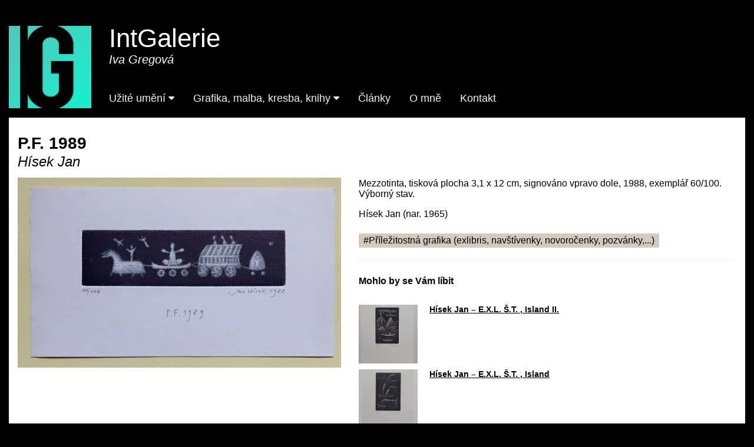

--- FILE ---
content_type: text/html; charset=UTF-8
request_url: https://intgalerie.cz/hisek-jan-p-f-1989
body_size: 2612
content:
<!doctype html>
<html lang="cs-CZ">
<head>
  <meta charset="utf-8">
  <meta name="viewport" content="width=device-width, initial-scale=1">
  <meta name="author" content="Tomáš Adámek, https://tomasadamek.cz" >
  <link rel="shortcut icon" href="/intgalerie.ico">
  <title>Hísek Jan – P.F. 1989 – IntGalerie</title>
  <meta name="description" content="P.F. 1989 – Hísek Jan. 600 Kč. Vyprodáno. ">
  <meta name="robots" content="index, follow">

  <script src="/js/jquery/jquery-2.2.4.min.js"></script>
  <script src="/js/jquery/jquery-ui.min.js"></script>
  <link href="https://code.jquery.com/ui/1.12.1/themes/base/jquery-ui.css" rel="stylesheet">
  <link href="/js/select2/css/select2.min.css" rel="stylesheet">
  <script src="/js/select2/js/select2.min.js"></script>
  <script src="/js/script.js?v=1694510635"></script>
  <link rel="stylesheet" href="/css/intgalerie.css?v=1700412091">
  <link rel="stylesheet" href="/css/font-awesome.min.css">
  <script src="/js/sweetalert/sweetalert2.all.min.js"></script>
  <link href="/js/sweetalert/sweetalert2.min.css" rel="stylesheet">
  <link href="/css/lightbox.css" rel="stylesheet">
  <script src="/js/lightbox.js"></script>
  <script>var OO='/';</script>

  <meta property="og:site_name" content="IntGalerie – Iva Gregová">
  <meta property="og:title" content="Hísek Jan – P.F. 1989 – IntGalerie">
  <meta property="og:type" content="article">
  <meta property="og:image" content="https://intgalerie.cz/foto/000/30-hisek-jan-p-f-1989-1.jpg">
  <meta property="og:locale" content="cs_CZ">
  <meta property="og:description" content="P.F. 1989 – Hísek Jan. 600 Kč. Vyprodáno. ">

  <!-- Matomo -->
  <script>
    var _paq = window._paq = window._paq || [];
    /* tracker methods like "setCustomDimension" should be called before "trackPageView" */
    _paq.push(['trackPageView']);
    _paq.push(['enableLinkTracking']);
    (function() {
      var u="//intgalerie.cz/analytics/";
      _paq.push(['setTrackerUrl', u+'matomo.php']);
      _paq.push(['setSiteId', '1']);
      var d=document, g=d.createElement('script'), s=d.getElementsByTagName('script')[0];
      g.async=true; g.src=u+'matomo.js'; s.parentNode.insertBefore(g,s);
    })();
  </script>
  <!-- End Matomo Code -->

</head>
<body>
  <div class="celek">
    <div class="vrch">
      <div class="vrch_hlavni">

        <div class="buttKosik none" id="divKosicek">
          <a href="/kosik">
            <i class="fa fa-shopping-cart" aria-hidden="true"></i>
            <div class="cislo" id="pocetKs"></div>
          </a>
        </div>

        <a href="/"><img src="/img/ig_logo.png" alt="IG" class="logo"></a>
        <h1>IntGalerie</h1>
        <h2>Iva Gregová</h2>

        <div class="menu" id="topMenu">
          <a href="." class="icon polozka" onclick="zmenaMenu(); return false;">&#9776;</a>
                        <div class="dropdown">
                <a class="dropbtn" href="/uzite-umeni">Užité umění <i class="fa fa-caret-down"></i></a>
                <div class="dropdown-content">
                                      <a href="/porcelan">Porcelán</a>
                                        <a href="/keramika">Keramika</a>
                                        <a href="/sperky">Šperky</a>
                                        <a href="/ostatni">Ostatní</a>
                                        <a href="/sklo">sklo</a>
                                    </div>
              </div>
                            <div class="dropdown">
                <a class="dropbtn" href="/grafika-malba-kresba-knihy-2">Grafika, malba, kresba, knihy <i class="fa fa-caret-down"></i></a>
                <div class="dropdown-content">
                                      <a href="/grafika">Grafika</a>
                                        <a href="/malba-a-kresba">Malba a kresba</a>
                                        <a href="/knihy">Knihy</a>
                                        <a href="/prilezitostna-grafika-exlibris-navstivenky-novorocenky-pozvanky-2">Příležitostná grafika (exlibris, navštívenky, novoročenky, pozvánky,...)</a>
                                        <a href="/pohledy-plakaty">Pohledy, plakáty</a>
                                    </div>
              </div>
                        <a href="/clanky" class="polozka">Články</a>
          <a href="/o-mne" class="polozka">O mně</a>
          <a href="/kontakt" class="polozka">Kontakt</a>
        </div>

        <script>
        function zmenaMenu() {
          var x = document.getElementById("topMenu");
          if (x.className === "menu") {
            x.className += " responsive";
          } else {
            x.className = "menu";
          }
        }
        </script>
      </div>
    </div>

    <script>tlacitkoKosik();</script>
    <div class="detail clearfix">
  <h1>P.F. 1989</h1>
  <h2>Hísek Jan</h2>
  <div class="obrazky">
            <a href="https://intgalerie.cz/foto/000/30-hisek-jan-p-f-1989-1.jpg" data-lightbox="galerie" data-title="P.F. 1989"><img src="https://intgalerie.cz/foto/000/30-hisek-jan-p-f-1989-1.jpg" id="imgNahled0" class="nahled stin" alt="Hísek Jan – P.F. 1989" title="Hísek Jan – P.F. 1989" /></a>
          </div>
  <div class="knihaPopis">
    <p class="popis">Mezzotinta, tisková plocha 3,1 x 12 cm, signováno vpravo dole, 1988, exemplář 60/100. Výborný stav.</p><p>Hísek Jan (nar. 1965)</p>      <p class="kategorie">          <a href="prilezitostna-grafika-exlibris-navstivenky-novorocenky-pozvanky-2">#Příležitostná grafika (exlibris, navštívenky, novoročenky, pozvánky,...)</a>       </p>      <div class="dalsiNabidka">
        <h5>Mohlo by se Vám líbit</h5>
                  <a href="/hisek-jan-e-x-l-s-t-island-ii" class="dalsiKus">
            <div class="imgObal" style="background: url('https://intgalerie.cz/foto/002/t/267-hisek-jan-e-x-l-s-t-island-ii-2.jpg'); background-size:cover; background-position: center;"></div>
            <h6>Hísek Jan – E.X.L. Š.T. , Island II.</h6>
                      </a>
                    <a href="/hisek-jan-e-x-l-s-t-island" class="dalsiKus">
            <div class="imgObal" style="background: url('https://intgalerie.cz/foto/001/t/192-hisek-jan-e-x-l-s-t-island-2.jpg'); background-size:cover; background-position: center;"></div>
            <h6>Hísek Jan – E.X.L. Š.T. , Island</h6>
                      </a>
                    <a href="/hisek-jan-e-x-l-s-t-cesta-do-nebe-5" class="dalsiKus">
            <div class="imgObal" style="background: url('https://intgalerie.cz/foto/003/t/362-hisek-jan-e-x-l-s-t-cesta-do-nebe-1.jpg'); background-size:cover; background-position: center;"></div>
            <h6>Hísek Jan – E.X.L.Š.T. , Cesta do nebe</h6>
                      </a>
                    <a href="/kralova-marketa-pf-2012" class="dalsiKus">
            <div class="imgObal" style="background: url('https://intgalerie.cz/foto/003/t/387-kralova-marketa-pf-2012-1.jpg'); background-size:cover; background-position: center;"></div>
            <h6>Králová Markéta – PF 2012</h6>
                      </a>
                    <a href="/bouda-cyril-boek-over-vogels-johan-souverein" class="dalsiKus">
            <div class="imgObal" style="background: url('https://intgalerie.cz/foto/003/t/392-bouda-cyril-boek-1.jpg'); background-size:cover; background-position: center;"></div>
            <h6>Bouda Cyril – Boek over Vogels Johan Souverein </h6>
                      </a>
                </div>
          <div class="viktor"></div>
  </div>
</div>
    <div class="spodek">
      <div class="spodek_levy">
        IntGalerie &copy; 2011–2026. Všechna práva vyhrazena. Ceny jsou uvedeny včetně DPH (účtované ve zvláštním režimu). <a href="/obchodni-podminky">Obchodní podmínky</a>, <a href="/osobni-udaje">Ochrana osobních údajů</a><br />
        telefon +420 605 100 956 | e-mail <script>var a,s,n;function y80501ada2f474cdb379a0f7606c0319a(s){r='';for(i=0;i<s.length;i++){n=s.charCodeAt(i);if(n>=8364){n=128;}r+=String.fromCharCode(n-2);}return r;}a='>c"jtgh?$ocknvq<kxcBkpvicngtkg0e|$@kxcBkpvicngtkg0e|>1c@';document.write (y80501ada2f474cdb379a0f7606c0319a(a));</script>      </div>
      <div class="spodek_pravy">
        web <a href="https://tomasadamek.cz">Tomáš ADÁMEK</a>
      </div>
      <div class="viktor">&nbsp;</div>
    </div>
  </div>
  </body>
</html>


--- FILE ---
content_type: text/html; charset=UTF-8
request_url: https://intgalerie.cz/
body_size: 81
content:
{"cas":"1769295876486","pocet":0}

--- FILE ---
content_type: text/css
request_url: https://intgalerie.cz/css/intgalerie.css?v=1700412091
body_size: 3702
content:
:root {
  --sirka-obsah: 1250px;
  --pozadi-barva: #000;
  --text-barva: #fff;
  --text-barva-svetlejsi: #f2f2f2;
  --text-velikost-normal: 14px;
  --text-velikost-vetsi: 16px;

  --okno-barva-pozadi: #181818;
  --okno-barva-ramecek: #262626;

  --cena-barva: #29e0c5;
  --cena-velikost: 18px;

  --tlacitko-barva-pozadi: #ddd;
  --tlacitko-barva-pozadi-hover: #fff;
  --tlacitko-text-velikost: 18px;
  --tlacitko-text-barva: #000;
  --tlacitko-text-barva-hover: #222;

  --rohy: 2px;

}

*, *:after, *:before { box-sizing: border-box; -moz-box-sizing: border-box; -webkit-box-sizing: border-box; }
/* img, iframe, canvas, video, svg { max-width: 100%; height: auto; } */
input, textarea, select { max-width: 100%; margin-left: 0; margin-right: 0; }

body { text-align:center; font-family: sans-serif; margin:0; padding:0; background:var(--pozadi-barva); color:var(--text-barva); font-size:var(--text-velikost-normal); }

a img { border:none; }
.viktor { clear:both; font-size:1px; height:0!important; }
span.sup { position:relative; top:-0.5em; font-size:75%; }
a { transition: color 0.3s; }
.none { display:none; }

.celek { margin:0 auto; max-width:var(--sirka-obsah);  }
.vrch { height:160px; text-align:left; }

.vrch_hlavni { margin-top:40px; position:relative; padding-top:0px; }
.logo { float:left; margin:4px 30px 0 0; width:140px; height:140px; }
h1 { font-size:44px; font-weight:normal; margin:0; padding:0; }
h2 { font-size:20px; font-style:italic; font-weight:normal; margin:0; padding:0; }

@media screen and (max-width:600px) {
  h1 { font-size:34px; }
  h2 { font-size:14px; }
}

@media screen and (max-width:510px) {
  .logo { margin-right: 20px; width:90px; height:90px; }
}

@media screen and (max-width:365px) {
  .logo { margin-right: 20px; width:70px; height:70px; }
}

.panel { background:var(--okno-barva-pozadi); border:1px solid var(--okno-barva-ramecek); border-radius:var(--rohy); }
.panel.mezeraPod { margin-bottom:4px; }
.tlacitko { display:inline-block; background:var(--tlacitko-barva-pozadi); padding:8px 16px; color:var(--tlacitko-text-barva); font-size:var(--tlacitko-text-velikost); font-weight:bold; border:none; border-radius:var(--rohy); transition: border-color 0.5s, background-color 0.5s; cursor:pointer; }
.tlacitko:hover { background:var(--tlacitko-barva-pozadi-hover); color:var(--tlacitko-text-barva-hover); }

.menu { overflow: hidden; margin-top:30px; font-size: 18px; background:#000; }
.menu a.polozka { float: left; display: block; color:var(--text-barva-svetlejsi); text-align: left; padding: 14px 32px 0 0; text-decoration: none;  }
.menu a.aktivni { color:#29e0c5; }
.menu a.icon { display: none; font-size:24px; }
.dropdown { float: left; overflow: hidden; }
.dropdown .dropbtn { border: none; outline: none; color:var(--text-barva-svetlejsi); padding: 14px 32px 0 0; background-color: inherit; margin: 0; display:inline-block; text-decoration:none; }
.dropdown-content { display: none; position: absolute; border:1px solid #666; background-color:#222; min-width: 160px; box-shadow: 0px 8px 16px 0px rgba(0,0,0,0.2); z-index: 1000; }
.dropdown-content a { float: none; color:var(--text-barva-svetlejsi); padding: 12px 16px; text-decoration: none; display: block; text-align: left; }
.menu a:hover, .dropdown:hover .dropbtn { color:#bbb; }
.dropdown:hover .dropdown-content { display: block; }

@media screen and (max-width: 900px) {
  .menu a.polozka, .dropdown .dropbtn { display: none; }
  .menu a.icon { float: right; display: block; }
  .menu.responsive { position: relative; border: 1px solid #666; background:#222; font-size:14px; top:30px; }
  .menu.responsive .icon { position: absolute; right: 0; top: -10px; }
  .menu.responsive a { float: none; display: block; text-align: left; padding-left:14px; padding-bottom:14px; }
  .menu.responsive .dropdown { float: none; }
  .menu.responsive .dropdown-content { position: relative; display:block; border-top:none; }
  .menu.responsive .dropdown-content a { padding-left:24px; }
  .menu.responsive .dropdown .dropbtn { display: block; width: 100%; text-align: left; }
}

.spodek { font-size:14px; margin-bottom:50px; color:#bbb; }
.spodek_levy { float:left; text-align:left; padding:5px 0 10px 0;}
.spodek a { color:#29e0c5; }
.spodek a:hover { color:#fff; text-decoration:none; }
.spodek_pravy { float:right; text-align:right; padding:5px 0 10px 0;}

.oknoZbozi { display: grid; grid-template-columns: 24.3% 24.3% 24.3% 24.3%; background-color: #000; padding: 0px; gap: 12px 0.9%; margin-bottom:12px; }
@media screen and (max-width:1000px) {
  .oknoZbozi { grid-template-columns: 32.5% 32.5% 32.5%; gap: 10px 1.1%; }
}
@media screen and (max-width:700px) {
  .oknoZbozi { grid-template-columns: 49.5% 49.5%; 8px gap:1%; }
}
@media screen and (max-width:480px) {
  .oknoZbozi { grid-template-columns: auto; }
}
.kousek { text-align:center; transition: border-color 0.5s, background-color 0.5s; }
.kousek:hover { border:1px solid #666; background:#333; }
.kousek a { text-decoration:none; color:#fff; }
.kousek h4 { display:table-cell; font-size:16px; color:#29e0c5; font-weight:bold; text-align:center; margin:0; padding:0 1em; vertical-align:middle; height:5em; }
.kousek h4 a { color:#29e0c5; text-decoration:none; }
.kousek a p { font-size:15px; text-align:left; padding:8px; margin:0; }
.kousek div.nakup { text-align:center; margin:16px 0; padding:0; }
.kousek .cena { color:var(--cena-barva); font-size:var(--cena-velikost); font-weight:bold; }
.kousek .tlacitko i { margin-right:0.5em; }
.kousek a.tlacitko { color:var(--tlacitko-text-barva); }

.oknoHledani { padding:10px; text-align:left; max-width:1250px; margin-bottom:0px; }
.hledani { background:#363F42 url('../img/lupa.png'); background-repeat: no-repeat; background-size: 3.5%; background-position: 3% 50%; text-align:right; width:34em; border:1px solid #d4cbbe; border-radius:3px; color:#fff; margin-left:auto; margin-right:auto; }
.hledani input { background:#B3B3B3; font-size:1.1em; color:#000; padding:0.35em 0.5em; margin:0; width:91%; border: none; border-radius: 0; }
.hledani input::placeholder { color:#8d9295; text-align:center; font-size:1.07em; }
.hledani input:focus { outline: none; }

h3 { text-align:left; color:#f2f2f2; margin:0; padding:24px 0 18px; font-size:24px;  }
.drobecky { float:right; padding:8px 0; color:#666; }
.drobecky a, .drobecky span { color:#f2f2f2; text-decoration:none; }
.drobecky a:hover { color:#fff; text-decoration:underline; }

.uvodText { font-size:16px; padding:8px 16px; margin:10px 0; }
.uvodText p, .uvodText ul { margin:0.5em 0; padding:0; }

a.clanek { display:block; background-color:#444; font-size:14px; margin:10px 0; padding:0 25px 0 0; text-align:left; color:#fff; text-decoration:none; transition: border-color 0.5s, background-color 0.5s; }
a.clanek:hover { border:1px solid #666; background:#333; }
a.clanek img { float:left; margin-right:25px; max-width:180px; }
a.clanek h4 { margin:0; padding:15px 0; font-size:16px; text-decoration:underline; }
a.clanek:hover { color:#ddd; }

@media screen and (max-width:400px) {
  a.clanek { padding:0; }
  a.clanek img { float:none; margin-right:0; width:100%; max-width:100%; }
  a.clanek h4, a.clanek p { padding-left:10px; padding-right:10px; }
}

.dalsiStrany { padding:10px; }
.strankovani { padding:16px; text-align:center; margin:0; }
.strankovani a.tlacitko { font-weight:normal; text-decoration:none;  }
.strankovani a.tlacitko.aktivni:hover { background-color:var(--tlacitko-barva-pozadi-hover); cursor:default; }
.strankovani a.aktivni { background-color:var(--tlacitko-barva-pozadi-hover); color:var(--tlacitko-text-barva); text-decoration:none; font-weight:bold; }

.buttKosik { float:right; position:relative; }
.buttKosik a { display:inline-block; background:var(--tlacitko-barva-pozadi); padding:5px 10px; color:var(--tlacitko-text-barva); border:1px solid var(--tlacitko-barva-pozadi); border-radius:var(--rohy); transition: border-color 0.5s, background-color 0.5s; cursor:pointer; }
.buttKosik a:hover { background:var(--tlacitko-barva-pozadi-hover); color:var(--tlacitko-text-barva); border-color:var(--tlacitko-barva-pozadi-hover); }
.buttKosik a i { font-size:50px; }
.buttKosik .cislo { position:absolute; top:30px; right:2px; background-color:red; color:white; font-size:20px; border-radius:50%; padding:3px; text-align:center; width:30px; height:30px; }
@media screen and (max-width: 400px) {
  .buttKosik a i { font-size:30px; }
  .buttKosik .cislo { top:25px; font-size:14px; }
}

.detail { padding:15px; position:relative; background:#fff; color:#000; text-align:left; }
.detail .obrazky { width:45%; float:left; }
.detail .nahled { width:100%; margin:0 15px 15px 0; }
.detail .mininahledy { text-align:center; }
.detail .mininahled { height:125px; margin:0 3px; }
.detail h1 { font-size:28px; line-height:1em; font-weight:700; padding:15px 0 5px 0; }
.detail h2 { font-size:24px; line-height:1em; font-weight:normal; margin:0 0 15px 0; font-style:italic; }
.detail .knihaPopis { padding:0 0 15px 30px; text-align:left; font-size:16px; margin-left:45%; }
.detail .knihaPopis a.detail { color:#5d6f76; font-style:italic; }
.detail .knihaPopis a.detail:hover { color:#000; }
.detail .skladem { display:inline-block; background:#d4cbbe; padding:0.3em 0.8em; color:#000; border-radius:5px; text-decoration:none; font-size:0.9em; font-weight:normal; margin:0.5em 0; }
.detail .buttonyKosik { padding:15px 0; }
.detail .knihaPopis a { color:#000; }
.detail .knihaPopis a.kosik { display:inline-block; background:#fcce38; padding:0.3em 0.8em; color:#000; font-size:1.1em; font-weight:700; border-radius:5px; text-decoration:none; min-width:6.4em; }
.detail .knihaPopis a.kosik:hover { background:#dddddd; }
.detail .knihaPopis a.kosik i { margin-right:1em; }
.detail .knihaPopis a.kosik i.vlozeno { color:#1d9d74; }
.detail .knihaPopis a.kosik span { display:block; float:right; }

.detail .kategorie { margin:1.5em 0 0; }
.detail .kategorie a { display:inline-block; background:#d4cbbe; padding:4px 8px; margin:0 4px 0 0; color:#000; text-decoration:none; line-height:1em; border-radius:var(--rohy); }
.detail .kategorie a:hover { background:#fcce38; }
.detail .kategorie a.zdarma { background:#c4eb91; color:#000; }
.detail .kategorie a.zdarma:hover { background:#fcce38; }
.detail p.cena { font-size:24px; color:var(--cena-barva); font-weight:bold; margin:16px 0; padding:0; }

.detail .tlacitko i { margin-right:0.5em; }
.detail .tlacitko:hover { background:#2ce2c8; }

.detail.clanek { padding:25px; }
.detail.clanek .obrazky { float:right; margin-right:15px; }
.detail.clanek .nahled { width:100%; margin:0 0 15px 15px; }
.detail.clanek .knihaPopis { padding:0 30px 15px 0; text-align:left; font-size:16px; margin-left:0; }



.dalsiNabidka { border-top:1px solid #eee; margin-top:20px; }
.dalsiNabidka a { display:block; width:100%; height:110px; text-decoration:none; padding:5px 0; transition: background-color 0.5s; }
.dalsiNabidka a:hover { background:#f1f1f1; }
.dalsiNabidka h5 { font-size:16px; }
.dalsiNabidka h6 { font-size:14px; margin:0; text-decoration:underline; }
.dalsiNabidka a.dalsiKus p.cena { text-decoration:none; font-size:20px; }
.dalsiNabidka .imgObal { width:100px; height:100px; float:left; margin:0 20px 0 0; }

@media screen and (max-width:700px) {
  .detail .obrazky { width:100%; float:none; margin-right: 0; }
  .detail .knihaPopis { margin-left:0; padding-left:0; }
}

.kosik { background:#000; color:#fff; padding:15px 0; }
.kosik h3 { padding:0; margin:12px 0; font-size:18px; text-align:center; }

table.soupis { width:95%; border-collapse:collapse; background:#333; margin:0 auto 15px; }
table.soupis td { padding:8px; line-height:1em; vertical-align:top; border:1px solid #444; text-align:left; }
table.soupis .autor { font-style:italic; margin:0 0 6px; padding:0; }
table.soupis .nazev { font-weight:bold; text-transform:uppercase; margin:0 0 6px; padding:0; }
table.soupis .nazev a { color:#fff; text-decoration:underline; }
table.soupis .nazev a:hover { color:#eee; text-decoration:none; }
table.soupis .nazev span.malym { text-transform:none; }
table.soupis .nazev span.malym a { text-decoration:underline; }
table.soupis td.cena { width:4em; font-weight:bold; white-space:nowrap; text-align:right; }
table.soupis td.kusy { width:5em; white-space:nowrap; }
table.soupis td.popelnice { width:1em; }
table.soupis td.popelnice a { color:#fcce38; }
table.soupis td.popelnice a:hover { color:red; }
table.soupis td.cena, table.soupis td.popelnice, table.soupis td.kusy { vertical-align:middle; }

.inputNumber { font-size:0.8em; width:5em; position:relative; border:1px solid #888; background:#fff; }
.inputNumber input { font-size:1.2em; padding:0.4em; width:2.8em; text-align:right; border:none; }
.inputNumber input:focus { outline: none; }
.inputNumber .aPM { position:absolute; display:none; padding-top:0.05em; line-height:1em; border:1px solid #888; width:1.5em; text-align:center; height:1.23em; color:#999; }
.inputNumber .aPM.zive:hover { background:#888; color:#fff; }
.inputNumber .aPM.zive { cursor:pointer; color:#000; }
.inputNumber .aPlus { right:0; top:0; border-top:none; border-right:none; }
.inputNumber .aMinus { right:0; bottom:0; border-bottom:none; border-right:none; }

.kosik .vyberZeme { padding:0 0 0 1em; text-align:center; }
.kosik .vyberZeme a { display:inline-block; background:#dddddd; margin:0 1em 10px 0; padding:4px 2.3em; color:#000; border-radius:5px; font-size:1.1em; font-weight:600; text-transform:uppercase; text-align:center; text-decoration:none; }
.kosik .vyberZeme a:hover, .kosik .vyberZeme a.active { background:#fcce38; text-decoration:none; }

.dopravce, .platba { display:block; text-decoration:none; margin-bottom:0.6em; }
.platba.inline { display:inline-block; }
.jakoRadio { display:inline-block; width:1.4em; height:1.4em; background:#222; margin:0 0.6em 0 0; padding-top:2px; color:#000; border-radius:50%; font-size:1.1em; text-align:center; text-decoration:none; }
.jakoRadio:hover, .jakoRadio.active { background:#fcce38; }
.jakoLabel { color:#fff; }
.selZasil { color:#000; }
.select2-results__options { color:#000; }
#divZasilkovnaInfo { font-size:1.2em; }

dl.udaje { display: grid; grid-template-columns: auto 1fr; grid-gap: .5em 0.5em; margin-top:1em; }
table.udaje { margin:0 auto; }
table.udaje td { text-align:left; }
table.udaje td:first-child { text-align:right; }
input.udaje, textarea.udaje { border:1px solid #999; border-radius:5px; font-size:1.1em; padding:3px; }
input.delsi { width:20em; max-width:100%; }
input.kratsi { width:10em; max-width:100%; }
a.buttUplneObjednat { display:inline-block; width:30em; background:#fcce38; padding:4px 10px; color:#000; border-radius:5px; font-size:1.2em; font-weight:700; text-transform:uppercase; text-align:center; text-decoration:none; margin:15px 0; }
a.buttUplneObjednat:hover { background:#dddddd; }

.icko { display:inline-block; border-radius:50%; margin-left:0.7em; width:1.3em; height:1.3em; line-height:1.3em; text-align:center; font-weight:bold; text-decoration:none; background:#fcce38; color:#000; }
.icko:hover { background:#000; color:#fcce38; }
.buttonyKosik .icko { margin-left:0; }

.potvrzeni { padding:15px 0; }
.potvrzeni h3 { text-align:center; }
.potvrzeni h4 { text-align:center; font-size:16px; }
.potvrzeni table.soupis td, .potvrzeni table.soupis .autor, .potvrzeni table.soupis .nazev { padding:8px; }
.potvrzeni ul { list-style:none; padding:0; }
.potvrzeni li { padding:4px; }

.pravySouhrn { margin:0 auto; }
.pravySouhrn td { padding:4px 6px; }
.pravySouhrn td:first-child { text-align:right; }
.pravySouhrn td:last-child { text-align:left; }

.unitext { font-size:16px; padding:20px; line-height:18px; text-align:left; }
.unitext a { color:#fff; text-decoration:underline; }
.unitext h1 { padding:10px 0; font-size:24px; }
.unitext h2 { padding:10px 0; font-size:20px; }
.unitext table { border-collapse:collapse; margin:1em 0; }
.unitext table th, .unitext table td  { padding:0.1em 0.3em; border:1px solid #888; }
.unitext table th { background:#f7f4f0; }
.unitext ul { margin-bottom: 2em; }

.zavreno { background:#eee; color:#000; padding:1em; }
.zavreno p { font-size:2em; }



--- FILE ---
content_type: application/javascript
request_url: https://intgalerie.cz/js/script.js?v=1694510635
body_size: 3012
content:
var puvodniHtml = '';
var puvodniTitle = '';
var puvodniUrl = '';
var t;
var minuleHledani = '';


function dalsiStrana(aktStrana, idK) {
  $.ajax({
    type: "POST",
    url: OO,
    data: { a  : 'katalog-dalsi-davka',
            aktStrana : aktStrana,
            idK : idK
    },
    beforeSend : function() {
      $('.butDalsiDavka, .dalsiStrany').hide();
    },
    success: function(vystup){
      $('#dalsiDavka'+aktStrana).html(vystup);
      $('.buttonyKosik').tooltip();
    }
  });
}

function hledej() {
  window.clearTimeout(t);
  t = window.setTimeout( function() {vyhledej();}, 600);
}

function vyhledej() {
  var h = $('#inpHledej').val();
  if (h.length >= 2) {
    if (h != minuleHledani) {

      if (puvodniHtml == '') {
        puvodniHtml = $('#divNabidka').html();
        puvodniTitle = document.title;
        puvodniUrl = document.location.href;
      }

      cas = new Date().getTime();
      var d = {
        h : h
      }
      $.ajax({
        type: 'POST',
        url: OO,
        dataType : 'json',
        data: { a  : 'hledej',
                d : d,
                cas : cas
        },
        beforeSend : function() {
          minuleHledani = h;
        },
        success: function(data){
          if (data.cas == cas) {
            $('#divNabidka').html(data.html);
            // $('.buttonyKosik').tooltip();

            var tit = "IntGalerie | Hledání: "+h;
            window.history.pushState(
              {h: h},
              tit,
              OO+'?q='+encodeURIComponent(h)
            );
            document.title = tit;


            try {
              gtag('event', 'search', { search_term : data.h });
            } catch(err) { }
          }
        }
      });
    }

  } else {
    if (puvodniHtml != '') {
      $('#divNabidka').html(puvodniHtml);

      document.title = puvodniTitle;
      window.history.pushState(
        {h: ''},
        puvodniTitle,
        puvodniUrl
      );

      puvodniHtml = '';
      puvodniTitle = '';
      puvodniUrl = '';
    }
  }
}


window.onpopstate = function(event) {
  var h = '';
  try {
    h = event.state.h;
  } catch(err) {};

  $('#inpHledej').val(h);
  vyhledej();
}


function dalsiStranaHledani(h, off2) {
  cas = new Date().getTime();
  var d = {
    h : h,
    off2 : off2
  }
  $.ajax({
    type: "POST",
    dataType : 'json',
    url: OO,
    data: { a  : 'hledej',
            d : d,
            cas : cas
    },
    beforeSend : function() {
      $('#divDalsiHledani'+off2).html('');
    },
    success: function(data){
      if (data.cas == cas) {
        $('#divDalsiHledani'+off2).html(data.html);
        $('.buttonyKosik').tooltip();
      }
    }
  });
}

function zvetsiFoto(f) {
  $('.nahled').hide();
  $('#imgNahled'+f).show();
}


function doKosiku(idz, pocet) {
  cas = new Date().getTime();
  var d = {
    idz : idz,
    pocet : pocet
  }
  $.ajax({
    type: 'POST',
    url: OO,
    dataType : 'json',
    data: { a  : 'kosik-pridat-kus',
            d : d,
            cas : cas
    },
    success: function(data){
      if (data.cas == cas) {
        $('#spanButtonKosik'+idz).html(data.buttonKosik);
        tlacitkoKosik();
      }
    }
  });
}


function tlacitkoKosik() {
  cas = new Date().getTime();
  $.ajax({
    type: 'POST',
    url: OO,
    dataType : 'json',
    data: { a  : 'kosik-horni-tlaciko',
            cas : cas
    },
    beforeSend : function() {
    },
    success: function(data){
      if (data.cas == cas) {
        if (data.pocet > 0) {
          $('#divKosicek').fadeIn(200);
          $('#pocetKs').html(data.pocet);
        } else {
          $('#divKosicek').fadeOut(200);
        }
      }
    }
  });
}

function kosikZmenaKusu(idz, kusu) {
  if (kusu == 0) {
    $('#polozka'+idz).fadeOut(600, function() { kosikZmenaKusuIn(idz, kusu); });
  } else {
    kosikZmenaKusuIn(idz, kusu);
  }
}

function kosikZmenaKusuIn(idz, kusu) {
  cas = new Date().getTime();
  var d = {
    idz : idz,
    pocet : kusu
  }
  $.ajax({
    type: 'POST',
    url: OO,
    dataType : 'json',
    data: { a  : 'kosik-nahled-pridat-kus',
            d : d,
            cas : cas
    },
    success: function(data){
      if (data.cas == cas) {
        $('#spanButtonKosik'+idz).html(data.buttonKosik);
        if (!data.pocetZbyva) {
          location.reload(true);
        } else {
          kosikObsahKosiku();
          zmenaZeme(vybranaZeme);
          $('#divDopravaPlatba').html('');
          $('#divOsobniUdaje').hide();
          tlacitkoKosik();
        }
      }
    }
  });
}



var vybranyDopravce;
var zasilkovnaRadio;
var balikovnaRadio;
var vybranaPlatba;
var defaultZeme = 1;
var vybranaZeme = defaultZeme;
var vybranaZasilkovna;
var vybranaBalikovna;
var zvolenySouhlas = 0;
var zvolenyGDPR = 0;
var zvoleneUdaje = 1;
var casS;


function vypisSouhrn() {
  casS = new Date().getTime();

  var d = {
    dop : vybranyDopravce,
    pla : vybranaPlatba,
    zas : vybranaZasilkovna
  }
  $.ajax({
    type: 'POST',
    url: OO,
    dataType : 'json',
    data: { a  : 'kosik-pravy-souhrn',
            d : d,
            cas : casS
    },
    success: function(data){
      if (data.cas == casS) {
        $('#divObsahSouhrn').html(data.html);
      }
    }
  });
}


function radioClick(idR, classR) {
  $('.'+classR).removeClass('active');
  $('.'+classR).html('&nbsp;');
  $('#'+idR).addClass('active');
  $('#'+idR).html('<i class="fa fa-check"></i>');
}


function kosikObsahKosiku() {
  $.ajax({
    type: 'POST',
    url: OO,
    dataType : 'json',
    data: { a  : 'kosik-obsah'
    },
    success: function(data){
      if (data.pocet) {
        $('#divKosik').html(data.html);

        vypisSouhrn();

        if (data.pocet > 0) {
          $('#koleckoKusu').show();
          $('#koleckoKusu').html(data.pocet);
        } else {
          $('#koleckoKusu').hide();
        }

        $('.inputNumber').on({
          mouseenter: function() {
            $(this).find('.aPM').fadeIn(200);
            clearTimeout($(this).data('timer'));
          },
          mouseleave: function() {
            var self = this;
            $(this).data('timer',
                setTimeout(function() {
                  $(self).find('.aPM').fadeOut(200);
                }, 500)
            );
          }
        });

        $('.inputKusy').on({
          focusout: function() {
            var self = this;
            kosikZmenaKusu(self.id, self.value)
          }
        });

      }
    }
  });
}


function nabidkaZemi() {
  $.ajax({
    type: 'POST',
    url: OO,
    dataType : 'json',
    data: { a  : 'kosik-doprava-vyber-zeme'
    },
    success: function(data){
      $('#divDopravaZeme').html(data.html);
      $('#divDopravaDopravci').html('');
      $('#divDopravaPlatba').html('');
      zmenaZeme(defaultZeme);
    }
  });
}


function zmenaZeme(z) {
  $('.buttZem').removeClass('active');
  $('#buttZeme'+z).addClass('active');
  $('#divOsobniUdaje').hide();
  vybranaZeme = z;
  vybranyDopravce = 0;
  vybranaPlatba = 0;
  vybranaZasilkovna = 0;
  vybranaBalikovna = 0;

  var d = {
    zeme : z
  }
  $.ajax({
    type: 'POST',
    url: OO,
    dataType : 'json',
    data: { a : 'kosik-doprava-vyber-dopravcu',
            d : d
    },
    success: function(data){
      $('#divDopravaDopravci').html(data.html);
      $('#divDopravaPlatba').html('');
      $('#selBalikovna').select2({
        placeholder: "Vyberte pobočku Balíkovny",
        allowClear: true
      });

      zasilkovnaRadio = data.zasilkovnaRadio;
      balikovnaRadio = data.balikovnaRadio;

      $('#selBalikovna').on('select2:select', function (e) {
        var data = e.params.data;
        balikovnaInfo(data.id);
        vybranaBalikovna = data.id;

        // přepnutí radia
        vyberDopravce(balikovnaRadio);
      });

      vypisSouhrn(); // vpravo
    }
  });
}


function zasilkovnaInfo(idz) {
  cas = new Date().getTime();
  var d = {
    idz : idz
  }
  $.ajax({
    type: 'POST',
    url: OO,
    dataType : 'json',
    data: { a  : 'kosik-zasilkovna-info',
            d : d,
            cas : cas
    },
    success: function(data){
      if (data.cas == cas) {
        $('#divZasilkovnaInfo').html(data.html);
      }
    }
  });
}


function balikovnaInfo(idz) {
  cas = new Date().getTime();
  var d = {
    idz : idz
  }
  $.ajax({
    type: 'POST',
    url: OO,
    dataType : 'json',
    data: { a  : 'kosik-balikovna-info',
            d : d,
            cas : cas
    },
    success: function(data){
      if (data.cas == cas) {
        $('#divBalikovnaInfo').html(data.html);
      }
    }
  });
}


function zasilkovnaVybrana(point) {
  if (point) {
    $('#spanZasilkovnaInfo').html(' – ' + point.place + ', ' + point.street + ', ' + point.city);
    vybranaZasilkovna = point.id;
  } else {
    $('#spanZasilkovnaInfo').html('');
    vybranaZasilkovna = 0;
  }
}


function vyberDopravce(n) {
  radioClick('radio'+n, 'radioD');
  vybranyDopravce = n;
  vybranaPlatba = 0;
  $('#divOsobniUdaje').hide();

  var d = {
    doprava : n
  }
  $.ajax({
    type: 'POST',
    url: OO,
    dataType : 'json',
    data: { a : 'kosik-doprava-vyber-platby',
            d : d
    },
    success: function(data){
      $('#divDopravaPlatba').html(data.html);
      $('html, body').animate({ scrollTop: $('#divDopravaDopravci').offset().top }, 800);
      if (data.celaAdresa) {
        $('.adresa').show();
      } else {
        $('.adresa').hide();
      }
      vypisSouhrn();
    }
  });
}


function vyberPlatby(p, button) {
  radioClick('radioP'+p, 'radioP');
  $('#butUplneObjednat').html(button);
  vybranaPlatba = p;
  vypisSouhrn();
  $('#divOsobniUdaje').show();
  $('html, body').animate({ scrollTop: $('#divDopravaPlatba').offset().top }, 800);

  $('#inpTelefon').keyup(function(event){
    var t = event.target.value;
    if (!testTelefon(t)) {
      $('#spanTelefon').show(100);
    } else {
      $('#spanTelefon').hide(100);
    }
  });
}


function volbaSouhlas() {
  zvolenySouhlas = 1 - zvolenySouhlas;
  if (zvolenySouhlas) {
    $('#radioSou').addClass('active');
    $('#radioSou').html('<i class="fa fa-check"></i>');
  } else {
    $('#radioSou').removeClass('active');
    $('#radioSou').html('&nbsp;');
  }
}


function volbaGDPR() {
  zvolenyGDPR = 1 - zvolenyGDPR;
  if (zvolenyGDPR) {
    $('#radioGDPR').addClass('active');
    $('#radioGDPR').html('<i class="fa fa-check"></i>');
  } else {
    $('#radioGDPR').removeClass('active');
    $('#radioGDPR').html('&nbsp;');
  }
}


function volbaUdaje() {
  zvoleneUdaje = 1 - zvoleneUdaje;
  if (zvoleneUdaje) {
    $('#radioUdaje').addClass('active');
    $('#radioUdaje').html('<i class="fa fa-check"></i>');
  } else {
    $('#radioUdaje').removeClass('active');
    $('#radioUdaje').html('&nbsp;');
  }
}


var odeslano; // proti dvojitému kliknutí

function objednat() {
  if (odeslano) return;

  cas = new Date().getTime();
  var d = {
    dop : vybranyDopravce,
    pla : vybranaPlatba,
    zas : vybranaZasilkovna,
    bal : vybranaBalikovna,
    jme : $('#inpJmeno').val(),
    ema : $('#inpEmail').val(),
    tel : $('#inpTelefon').val(),
    uli : $('#inpUlice').val(),
    obe : $('#inpObec').val(),
    psc : $('#inpPsc').val(),
    vzk : $('#inpVzkaz').val(),
    sou : zvolenySouhlas,
    gdpr : zvolenyGDPR,
    uda : zvoleneUdaje
  }
  $.ajax({
    type: 'POST',
    url: OO,
    dataType : 'json',
    data: { a  : 'kosik-objednat',
            d : d,
            cas : cas
    },
    beforeSend : function() {
     odeslano = true;
    },
    success: function(data){
      if (data.cas == cas) {
        if (data.htmlChyby) {
          Swal.fire({
            title: data.htmlChyby,
            icon: 'warning'
          });
          odeslano = false;
        } else {
          $('#divNakup').html(data.html);
          $('html, body').animate({ scrollTop: $('#divNakup').offset().top }, 800);
          tlacitkoKosik();

          if (data.urlBrana) {
            location.href = data.urlBrana;
          }

          try {
          } catch(err) { }

        }
      }
    }
  });
}


function skroluj(kam) {
  $('html, body').animate({ scrollTop: $(kam).offset().top }, 800);
}


function testTelefon(t) {
  if ((t.indexOf('+420') == -1) && (t.indexOf('+421') == -1) && ((t.indexOf('+') == 0) || (t.indexOf('00') == 0))) { // cizí
    return /^[0-9+\s]{10,20}$/.test(t) ;
  }
  return /^(\+[0-9]{3})? ?[1-9][0-9]{2} ?[0-9]{3} ?[0-9]{3}$/.test(t); // cz
}


$(function(){

  $('#inpHledej').on('keyup', function(){ hledej(); });

  lightbox.option({
    albumLabel:	"Obrázek %1 z %2",
    fadeDuration: 300,
    resizeDuration: 300
  });
 /*
  $('.jakoLabel').on('mouseover', function() { $(this).parent().find('.jakoRadio').addClass('active'); });
  $('.jakoLabel').on('mouseout', function() {
    if ($(this).parent().find('.jakoRadio').attr('value') != vybranyDopravce) {
      $(this).parent().find('.jakoRadio').removeClass('active');
    }
  });
*/

  $('#divNakup, .buttonyKosik').tooltip();

});
